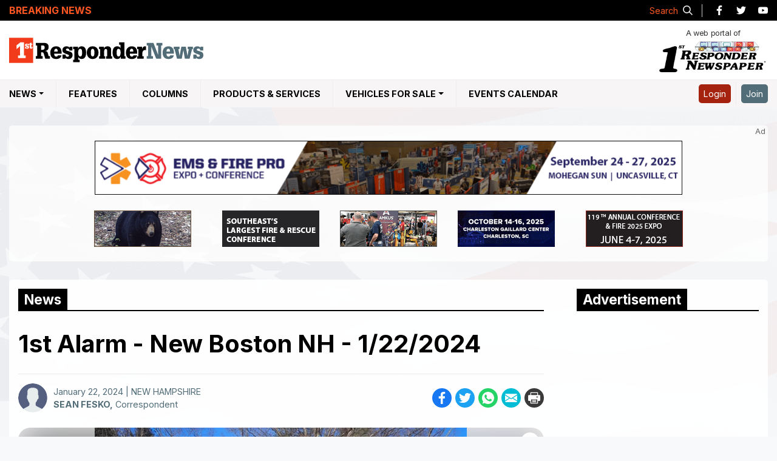

--- FILE ---
content_type: text/html; charset=utf-8
request_url: https://www.1strespondernews.com/news/040124110/1st-alarm--new-boston-nh--1222024
body_size: 11485
content:

<!doctype html>
<html class="no-js" lang="en">

<head prefix="og: http://ogp.me/ns#"><meta charset="utf-8" /><title>
	1st Alarm - New Boston NH - 1/22/2024
</title><meta http-equiv="X-UA-Compatible" content="IE=edge" /><meta name="keywords" content="Fire, Rescue, EMS" /><meta name="viewport" content="width=device-width, initial-scale=1" /><meta name="description" content="1st Responder News is the definitive source of local news for the Emergency Service Community portal and Resource for Firefighting, Fire, Rescue, EMS and Safety." />
	<!-- Favicon -->
	<link rel=icon href=/images/favicon-32x32.png sizes=32x32>
	<link rel=icon href=/images/favicon-192x192.png sizes=192x192>
	<link rel=apple-touch-icon-precomposed href=/images/favicon-180x180.png> <meta name=msapplication-TileImage
		content=/images/favicon-270x270.png> 
		
<!-- Google Tag Manager -->
<script>(function(w,d,s,l,i){w[l]=w[l]||[];w[l].push({'gtm.start':
new Date().getTime(),event:'gtm.js'});var f=d.getElementsByTagName(s)[0],
j=d.createElement(s),dl=l!='dataLayer'?'&l='+l:'';j.async=true;j.src=
'https://www.googletagmanager.com/gtm.js?id='+i+dl;f.parentNode.insertBefore(j,f);
})(window,document,'script','dataLayer','GTM-N3JNBFLZ');</script>
<!-- End Google Tag Manager -->
 

	<!-- Font Awesome -->
	<link rel="stylesheet" href="https://cdnjs.cloudflare.com/ajax/libs/twitter-bootstrap/4.6.0/css/bootstrap.min.css" crossorigin="anonymous" referrerpolicy="no-referrer" /><link rel="stylesheet" href="https://cdnjs.cloudflare.com/ajax/libs/OwlCarousel2/2.3.4/assets/owl.carousel.min.css" crossorigin="anonymous" referrerpolicy="no-referrer" />
	<!-- styles -->
	<link rel="stylesheet" href="/css/style.min.css" />
	<!-- scripts -->
	<script src="https://cdnjs.cloudflare.com/ajax/libs/jquery/3.6.0/jquery.min.js" crossorigin="anonymous"
		referrerpolicy="no-referrer"></script>
	<script src="/JS/ticker.min.js"></script>
	
<meta property="og:locale" name="og:locale" content="en_US" /><meta property="og:type" name="og:type" content="article"/><meta property="og:title" name="og:title" content="1st Alarm - New Boston NH - 1/22/2024" /><meta property="og:description" name="og:description" content="<p>NEW BOSTON, NH - During the morning of 1/22/2024 the New Boston and Goffstown fire departments were dispatched to a r.."/><meta property="og:url" name="og:url" content="https://www.1strespondernews.com/news/040124110/1st-alarm--new-boston-nh--1222024"><meta property="og:image" name="og:image" content="https://www.1strespondernews.com/Resources/Pictures/News/Web/ArticleImages/040124110-A.jpg"/><link rel="canonical" href="https://www.1strespondernews.com/news/040124110/1st-alarm--new-boston-nh--1222024" /></head>

<body>
	<header class="site-header">
		<div class="topbar_header">
			<div class="topdate_section">
				<div class="container">
					<div class="topbar_date">
						<span class='topdate' runat='server'>Sunday, January 25, 2026<span>|</span> <i>News intentionally delayed by 60 minutes</i></span>
					</div>
				</div>
			</div>
		</div>
		<div class="breaking_holder">
			<div class="container">
				<div class="row align-items-center">
					<div class="col-md-9 col-lg-10">
						<div class="tobbar_breaking_news">
							<div class="topbar_ln_wrapper">
								<div class="topbar_ln_left">
									<p>Breaking News</p>
								</div>
								<div class="topbar_ln_right marquee" id="_widget-3" data-duration='20000'>
								</div>
							</div>
						</div>
					</div>
					<div class="col-md-3 col-lg-2">
						<div class="d-flex align-items-center justify-content-end">
							<div class="social_icons">
								<ul class="navbar-nav flex-row justify-content-end">
									<li>
										<a class="s_pop_btn"><span>Search</span>
											<svg aria-labelledby="Search Icon" role="img"
												xmlns="http://www.w3.org/2000/svg" viewBox="0 0 19.9 19.7"
												style="width: 16px; height: 16px;">
												<title id="title">Search Icon</title>
												<desc id="desc">A magnifying glass icon.</desc>
												<g style="stroke: #333333;stroke-width: 2px;fill: none;">
													<path stroke-linecap="square" d="M18.5 18.3l-5.4-5.4"
														style="stroke: #eee;"></path>
													<circle cx="8" cy="8" r="7" style="stroke: #eee;"></circle>
												</g>
											</svg>
										</a>
									</li>
									<li>
										<a href="https://www.facebook.com/1stResponderNews/" target="_blank">
											<img src="/images/facebook-icon-black.svg" alt="Facebook Icon"
												loading='lazy'>
											<span class="sr-only">Like us on Facebook</span></a>
									</li>
									<li>
										<a href="https://twitter.com/1strespondnews?lang=en" target="_blank">
											<img src="/images/twitter-icon-black.svg" alt="Twitter Icon"
												loading='lazy'>
											<span class="sr-only">Follow us on Twitter</span></a>
									</li>
									<li>
										<a href="https://www.youtube.com/channel/UC-_w_czpd31IwPWx9_R6EGw"
											target="_blank">
											<img src="/images/youtube-icon-black.svg" alt="YouTube Icon"
												loading='lazy'>
											<span class="sr-only">Watch our YouTube channel</span></a>
									</li>
								</ul>
							</div>
						</div>
					</div>
				</div>
			</div>
		</div>
		<div class="centerbar_header">
			<div class="container">
				<div class="d-flex justify-content-between">
					<a class="site-logo" href="/" rel="home" title="1st Responsder News Logo">
						<img src="/images/1st-Responder-News-logo.svg" alt="1st Responsder News Logo" />
					</a>
					<a class="site-logo newspaper-logo" href="/editions/" rel="home"
						title="1st Responsder Newspaper Logo">
						<span>A web portal of</span>
						<img alt="1st Responsder Newspaper Logo" src="/images/1st-Responder-logo.png">
					</a>
					<div class="mob-ico">
						<a class="s_pop_btn-2">
							<svg aria-labelledby="Search Icon" role="img" xmlns="http://www.w3.org/2000/svg"
								viewBox="0 0 19.9 19.7" style="width: 20px;">
								<title id="title2">Search Icon</title>
								<desc id="desc2">A magnifying glass icon.</desc>
								<g style="stroke: #333333;stroke-width: 2px;fill: none;">
									<path stroke-linecap="square" d="M18.5 18.3l-5.4-5.4"></path>
									<circle cx="8" cy="8" r="7"></circle>
								</g>
							</svg>
							<span class="sr-only">Search our Site</span>
						</a>
						<button class="navbar-toggler collapsed" type="button" data-toggle="collapse"
							data-target="#collapsingNavbar">
							<span class="sr-only">Menu Toggle Buttton</span>
							<div class="nav-btn">
								<span></span>
								<span></span>
								<span></span>
								<span></span>
							</div>
						</button>
						<div class="profile-mob">
						</div>
					</div>
				</div>
			</div>
		</div>
		<nav class="navbar navbar-expand-md navbar-lightblack">
			<div class="container">
				<div class="navbar-collapse collapse navs-item-list" id="collapsingNavbar">
					<ul class="navbar-nav menubar-list">
						<li class="nav-item">
							<a class="nav-link sticky_logo" title="1st Responsder News" href="/"><img alt="1st Responsder News Logo"
									src="/images/1st-Responder-News-logo.svg"></a>
						</li>
						<li class="nav-item has-submenu">
							<a class="nav-link dropdown-toggle" title="NEWS">NEWS</span></a>
							<ul class="submenu">
								<li class="menu_label"><a href="/state-news/all/" title="Fire, Rescue & EMS News">Fire, Rescue & EMS News</a></li>								
								<!--<li class="menu_label"><a href="/accident-news/" title="Accident News">Accident News</a></li>-->
							</ul>
						</li>
						<li class="nav-item">
							<a class="nav-link" href="/features/" title="Features">Features</a>					
						</li>
						<li class="nav-item">
							<a href="/columns/" class="nav-link" title="Columns">Columns</a>							
						</li>
						<li class="nav-item">
							<a class="nav-link" href="/webpages/ProductsAndServices/productIndex.aspx" title="Products & Services">Products & Services</a>
						</li>
						<li class="nav-item has-submenu vehicles-menu">
							<a class="nav-link dropdown-toggle" title="Vehicles For Sale">Vehicles For Sale</a>
							<ul class="submenu">
								<li class="nav-item">
									<a href="/new-vehicle-for-sale/" title="New Vehicles"><span>New</span>Vehicles</a>
								</li>
								<li class="nav-item">
									<a href="/used-vehicle-for-sale/" title="Used Vehicles"><span>Used</span>Vehicles</a>
								</li>
							</ul>
						</li>
						<li class="nav-item">
							<a class="nav-link" href="/events/" title="Events Calendar">Events Calendar</a>
						</li>
					</ul>
					<ul class="navbar-nav ml-auto nav-flex-icons navs-right-item-list">
						<li id="nlogin" class="nav-item">
							<a class="nav-link loginbtn" href="/webpages/member/confirm.aspx">
								Login
							</a>
						</li>
						<li id="nregister" class="nav-item">
							<a class="nav-link joinbtn" href="/webpages/member/registration.aspx">
								Join
							</a>
						</li>
						
					</ul>
				</div>
			</div>
		</nav>
		<a class="site-logo newspaper-logo newspaper-logo-bottom" href="/editions/" rel="home"
			title="1st Responsder Newspaper Logo">
			<span>A web portal of</span>
			<img alt="1st Responsder Newspaper Logo" src="/images/1st-Responder-logo.png">
		</a>
	</header>

	<main id="content" role="main" tabindex="-1">
		<div class="sPad pt-0">
			<div class="container">
				
<section class="topAds">
		<div class="d-inline-block ad-holder">
<table id="NewTopBanners_Ctrl1_AllTopBanners" width="100%" height="100%" border="0" cellpadding="0" cellspacing="0">
	<tr>
		<td>
			<table id="NewTopBanners_Ctrl1_TopBigBanner" cellspacing="0" cellpadding="1" width="970px" border="0">
			<tr>
				<TD><a  href= "/webpages/logads.aspx?BID=9b71bd9f-fdfd-4ccd-ab44-adc5c2c38af2&PT=home-" target = "_blank" > <img id="NewTopBanners_Ctrl1_topAd" border = "0" src="/Resources/Pictures/Banners/Images/9b71bd9f-fdfd-4ccd-ab44-adc5c2c38af2.gif?LinkURL=/webpages/logads.aspx?BID=9b71bd9f-fdfd-4ccd-ab44-adc5c2c38af2&PT=home-" alt = "EMS PRO"> </a></TD>
			</tr>
		</table>
		
		</td>
	</tr>
	<tr>
		<td>&nbsp;</td>
	</tr>
	<tr>
		<td>
			<table id="NewTopBanners_Ctrl1_HotSpotBanners" cellspacing="0" cellpadding="0" width="970px" border="0">
			<tr>
				<td align="left"><a  href= "/webpages/logads.aspx?BID=dfded649-f499-4226-a75e-b0fea2758ef2&PT=home-" target = "_blank" > <img id="NewTopBanners_Ctrl1_Image1" border = "0" src="/Resources/Pictures/Banners/Images/small/dfded649-f499-4226-a75e-b0fea2758ef2.gif?LinkURL=/webpages/logads.aspx?BID=dfded649-f499-4226-a75e-b0fea2758ef2&PT=home-" alt = "Glenwood Outfitters"> </a></td>
				<td><a  href= "/webpages/logads.aspx?BID=d9b8aff4-3068-49a1-a030-3528164c0d3b&PT=home-" target = "_blank" > <img id="NewTopBanners_Ctrl1_Image7" border = "0" src="/Resources/Pictures/Banners/Images/small/d9b8aff4-3068-49a1-a030-3528164c0d3b.gif?LinkURL=/webpages/logads.aspx?BID=d9b8aff4-3068-49a1-a030-3528164c0d3b&PT=home-" alt = "flfireems.com"> </a></td>
				<td><a  href= "/webpages/logads.aspx?BID=1fd943c7-145c-469e-a990-43e43971de4a&PT=home-" target = "_blank" > <img id="NewTopBanners_Ctrl1_Image8" border = "0" src="/Resources/Pictures/Banners/Images/small/1fd943c7-145c-469e-a990-43e43971de4a.gif?LinkURL=/webpages/logads.aspx?BID=1fd943c7-145c-469e-a990-43e43971de4a&PT=home-" alt = "Fire Expo 2025"> </a></td>
				<td><a  href= "/webpages/logads.aspx?BID=5b5e99ab-2034-46db-976e-6d99c221438e&PT=home-" target = "_blank" > <img id="NewTopBanners_Ctrl1_Image9" border = "0" src="/Resources/Pictures/Banners/Images/small/5b5e99ab-2034-46db-976e-6d99c221438e.gif?LinkURL=/webpages/logads.aspx?BID=5b5e99ab-2034-46db-976e-6d99c221438e&PT=home-" alt = "firefusionconference"> </a></td>
				<td align="right"><a  href= "/webpages/logads.aspx?BID=73e72ebc-cd55-4a1a-a6cd-b08d6e50ea75&PT=home-" target = "_blank" > <img id="NewTopBanners_Ctrl1_Image10" border = "0" src="/Resources/Pictures/Banners/Images/small/73e72ebc-cd55-4a1a-a6cd-b08d6e50ea75.gif?LinkURL=/webpages/logads.aspx?BID=73e72ebc-cd55-4a1a-a6cd-b08d6e50ea75&PT=home-" alt = "Fire2025"> </a></td>
			</tr>
		</table>
		
		</td>
	</tr>
</table>

            </div></section>


			</div>
		</div>
		<div class="container">
			
    <script src="https://cdnjs.cloudflare.com/ajax/libs/SimpleLightbox/2.1.0/simpleLightbox.min.js"
        integrity="sha512-OYtVuAy6KSuCAf0HG9j12VF96ehWm00yWBkYAqwzOkGV4WLPCWlOY1q1C3Mr4ouohyL5vEPqTulTyDlT7AHoGQ=="
        crossorigin="anonymous" referrerpolicy="no-referrer"></script>
    <link rel="stylesheet" href="https://cdnjs.cloudflare.com/ajax/libs/SimpleLightbox/2.1.0/simpleLightbox.min.css"
        integrity="sha512-8ou7fcyycqNuFpv9eBUT7lvFnZ/tHM7Of3qOCjxPYKBUYYuQdrbJnWH61dAez1M2p3C42GKN1m6xc/UQgfdo0w=="
        crossorigin="anonymous" referrerpolicy="no-referrer" />
    <link rel="stylesheet" href="/css/print-story.css">
    <div id="fb-root"></div>
    <script async defer crossorigin="anonymous" src="https://connect.facebook.net/en_GB/sdk.js#xfbml=1&version=v11.0"
        nonce="tbDFiLfN"></script>
    <section>
        <div id="content" role="main" tabindex="-1">
            <h1 class="a11y-sr-only">Main Content</h1>
            <div class="main-wrapper">
                <div class="panel-left">
                    <article class="accountability-idSystems">
                        <div class="section_title"><span id="maincontent_title">news</span></div>
                        <div>

                            <div class='news-content'><h1>1st Alarm - New Boston NH - 1/22/2024</h1><div class='news-image'><div class='d-flex justify-content-between n_d_wrap'>
                                <div class='n_det d-flex'>
                                    <div class='author_pic'>
                                        <img src='/images/user-avator.svg' class='rounded-circle' alt='avatar image'>
                                    </div>
                                <div>
                                 <span class='d-block'>January 22, 2024 | NEW HAMPSHIRE</span>
                        <span><strong>SEAN FESKO,</strong> Correspondent </span>
                    </div>
                    </div><!-- AddToAny BEGIN --><div class='a2a_kit a2a_kit_size_32 a2a_default_style'><a class='a2a_button_facebook' title='facebook'><img src='/images/facebook-icon.svg' loading='lazy' alt='facebook icon'><span class='sr-only'>Share on facebook</span></a><a class='a2a_button_twitter' title='twitter'><img src='/images/twitter-icon.svg' loading='lazy' alt='twiiter icon'><span class='sr-only'>Share on twitter</span></a><a class='a2a_button_whatsapp' title='Whatsapp'><img src='/images/whatsapp-icon.svg' loading='lazy' alt='whatsaap icon'></span><span class='sr-only'>Share on whatsapp</span></a><a class='a2a_button_email' title='email'><img src='/images/email-icon.svg' loading='lazy' alt='email icon'><span class='sr-only'>Share on email</span></a><a class='a2a_button_print' title='print'><img src='/images/printing-icon.svg' loading='lazy' alt='email icon'><span class='sr-only'>Print this story</span></a></div><!-- AddToAny END --></div><div class='dp_photos_outer' id='isnophoto' runat='server' style='display:block;'><div class='owl-carousel-loader-gif'><img src='/images/spinner.svg' alt='spinner'></div><div class='dp_counter'></div><div class='dp-carousel owl-carousel'><div data-url='/Resources/Pictures/News/Web/ArticleImages/040124110-A.jpg' data-title='' class='dp-item'>  <img src='/Resources/Pictures/News/Web/ArticleImages/040124110-A.jpg?h=460&format=webp' alt='story image'><p><span>Photo by Sean Fesko/911 ERV</span></p></div><div data-url='/Resources/Pictures/News/Web/ArticleImages/040124110-B.jpg' data-title='' class='dp-item'><img src='/Resources/Pictures/News/Web/ArticleImages/040124110-B.jpg?h=460&format=webp' alt='story image'><p><span>Photo by Sean Fesko/911 ERV</span></p></div><div data-url='/Resources/Pictures/News/Web/ArticleImages/040124110-C.jpg' data-title='' class='dp-item'><img src='/Resources/Pictures/News/Web/ArticleImages/040124110-C.jpg?h=460&format=webp' alt='story image'><p><span>Photo by Sean Fesko/911 ERV</span></p></div></div></div></div><div class='alert alert-warning news_disc'><small>This article is a direct street report from our correspondent and has not been edited by the 1st Responder newsroom.</small></div><div class='news_det'><p><p>NEW BOSTON, NH - During the morning of 1/22/2024 the New Boston and Goffstown fire departments were dispatched to a reported building fire on Riverside Drive. Goffstown Engine 1 and C1 arrived on scene with smoke showing from a trailer home and requested the working fire assignment, bringing Weare Fire Rescue to the scene with a tanker. Crews had fire underneath the structure and quickly worked to extinguish the flames.</p></p></div></div>


                            

                        </div>
                        <!-- Team Info -->
                        <div class="d-flex alert alert-light author-desc">
                            <div class="author_pic_lg"> <img src='/images/user-avator.svg' class='rounded-circle' alt='avatar image' loading='lazy'> </div> <div> <div class="h4" class="alert-heading">SEAN FESKO<small>Correspondent</small></div> <p>No information from the author.</p> <hr/> <ul class="d-flex"></ul></div> 
                        </div>
                        <!-- Comments -->
                        <div class="fb-comments" data-href='https://www.1strespondernews.com/news/040124110/1st-alarm--new-boston-nh--1222024'
                            data-width="100%" data-lazy="true" data-numposts="5">
                        </div>
                    </article>
                </div>
                <div class="panel-right">
                    <aside class="page-sidebar sticky_sidebar">
                        <h2 class="a11y-sr-only">Sidebar Content</h2>
                        <div class="section_title"><span>Advertisement</span></div>
                        <div class="ad-300x250">
                            <script type="text/javascript">
                                google_ad_client = "pub-5993000010772775";
                                google_ad_width = 300;
                                google_ad_height = 250;
                                google_ad_format = "300x250_as";
                                google_ad_type = "text_image";
                                google_ad_channel = "";
                                google_color_border = "FFFFFF";
                                google_color_bg = "FFFFFF";
                                google_color_link = "5B87B8";
                                google_color_url = "5B87B8";
                                google_color_text = "5B87B8";
                            </script>
                            <script type="text/javascript" src="https://pagead2.googlesyndication.com/pagead/show_ads.js"></script>
                        </div>
                        


<div class="edition feature-news">
    <h2 class="title"><span>Recent News</span></h2>
    <div>
		<ul><li><div><a href='/news/012226155/2-Alarms-for-Loudon-Garage-Fire'><img src='/Resources/Pictures/News/Web/ArticleImages_Thumb/012226155-A.jpg?w=80&amp;h=80&amp;mode=crop' alt='story img' class='img-responsive rounded-circle'" /></a></div><div><span class='obx_date'> January 19, 2026</span><p><a href='/news/012226155/2-Alarms-for-Loudon-Garage-Fire' class='obx_title'>2 Alarms for Loudon Garage Fire</a></p><span class='obx_date'> NEW HAMPSHIRE</span></div></li><li><div><a href='/news/011526146/Franklin-Fire-Conducts-Annual-Ice-Rescue-Training'><img src='/Resources/Pictures/News/Web/ArticleImages_Thumb/011526146-A.jpg?w=80&amp;h=80&amp;mode=crop' alt='story img' class='img-responsive rounded-circle'" /></a></div><div><span class='obx_date'> December 22, 2025</span><p><a href='/news/011526146/Franklin-Fire-Conducts-Annual-Ice-Rescue-Training' class='obx_title'>Franklin Fire Conducts Annual Ice Rescue Training</a></p><span class='obx_date'> NEW HAMPSHIRE</span></div></li><li><div><a href='/news/011526145/Recruit-School-Emphasizes-PT-EMS-Care-and-Forcible-Entry'><img src='/Resources/Pictures/News/Web/ArticleImages_Thumb/011526145-A.jpg?w=80&amp;h=80&amp;mode=crop' alt='story img' class='img-responsive rounded-circle'" /></a></div><div><span class='obx_date'> January 07, 2026</span><p><a href='/news/011526145/Recruit-School-Emphasizes-PT-EMS-Care-and-Forcible-Entry' class='obx_title'>Recruit School Emphasizes PT, EMS Care, and Forcible Entry</a></p><span class='obx_date'> NEW HAMPSHIRE</span></div></li></ul>
    </div>
</div>
                    </aside>
                </div>
            </div>

            <div id="myModal" class="modal">
                <span class="close">&times;</span>
                <img class="modal-content" id="img01">
            </div>
        </div>
    </section>
    <script type="text/javascript">
        // lightbox
        $('.dp-carousel .dp-item').simpleLightbox({
            captionAttribute: 'data-title',
            urlAttribute: 'data-url'
        });
        // iframe Controls
        var tag = document.createElement('script');

        tag.src = "https://www.youtube.com/iframe_api";
        var firstScriptTag = document.getElementsByTagName('script')[0];
        firstScriptTag.parentNode.insertBefore(tag, firstScriptTag);

        var player;

        function onYouTubePlayerAPIReady() {
            player = new YT.Player("newsVideo", {
                events: {
                    onReady: onPlayerReady,
                    onStateChange: onPlayerStateChange
                }
            });
        }

        function onPlayerReady(event) {
            var pauseButton = document.getElementById("owlPr");
            pauseButton.addEventListener("click", function () {
                if ($('.dp-carousel .owl-item.active').prev().find('iframe').length) {
                    player.playVideo();
                }
            });
            var playButton = document.getElementById("owlNx");
            playButton.addEventListener("click", function () {
                player.pauseVideo();
            });
        }
        var owl = $('.dp-carousel');

        function onPlayerStateChange(event) {
            if (event.data == 0) {
                owl.trigger('next.owl.carousel');
            }
        }
    </script>

    <!-- Add to any Share -->
    <script>
        var a2a_config = a2a_config || {};
        a2a_config.templates = a2a_config.templates || {};

        a2a_config.templates.email = {
            subject: "1st Responders News",
            body: "${title}\n\nRead Story:\n${link}"
        };
        a2a_config.templates.facebook = {
            app_id: ""
        };
    </script>
    <script async src="https://static.addtoany.com/menu/page.js"></script>


		</div>
		
		
		<div class="s_popup_o" style="display: none;">
			<div class="s_popup_i">
				<div class="sr_i_o">
					<div class="input-group">
						<label for="mastersearch" class="sr-only">Search on site</label>
						<input type="search" id="mastersearch" class="form-control"
							placeholder="Please type keyword(s) & press enter">
						<div class="input-group-append">
							<button type="submit" class="input-group-text s_btn">
								<svg aria-labelledby="title desc" role="img" xmlns="http://www.w3.org/2000/svg"
									viewBox="0 0 19.9 19.7" style="width: 16px;">
									<title id="title1">Search Icon</title>
									<desc id="desc1">A magnifying glass icon.</desc>
									<g style="stroke: #333333;stroke-width: 2px;fill: none;">
										<path stroke-linecap="square" d="M18.5 18.3l-5.4-5.4"></path>
										<circle cx="8" cy="8" r="7"></circle>
									</g>
								</svg>
								<span class="sr-only">Search our Site</span></button>
						</div>
					</div>
				</div>
				<div class="d-flex justify-content-between align-items-center sr_c_o">
					<div class="s_r_c">
						<span class="r_count">0</span> result(s) found
					</div>
					<span class="sr_c">✕</span>
				</div>
				<div class="s_popup_b">
					<div class="s_loader">
						<img src="/images/spinner.svg" alt="spinner">
					</div>
					<ul class="s_results" id="popupul">
					</ul>
				</div>
			</div>
			<div class="sr_bg"></div>
		</div>
	</main>

	<footer role="contentinfo" class="site-footer">
		<div class="container">
			<div class="row">
				<div class="col-sm-6 col-md-3">
					<div class="footer-link">
						<ul>
							<li><a href="/state-news/all/" title="Fire, Rescue & EMS News">Fire, Rescue & EMS News</a></li>
							<!--<li><a href="/accident-news/" title="Accident News">Accident News</a></li>-->
							<li><a href="/features/" title="Features">Features</a></li>
							<li><a href="/columns/" title="Columns">Columns</a></li>
							<li><a href="/events/" title="Events Calendar">Events Calendar</a></li>
							<li><a href="/editions/" title="Online Editions">Online Editions</a></li>
							<li>
								<p class="mb-1"><strong>Download Our App</strong></p>
								<a href="https://itunes.apple.com/us/app/1st-responder-wireless-news/id882170044?ls=1&mt=8"
									target="_blank"><img src="/images/1st-responder-wireless-news-app-store.svg"
										width="120" height="40" alt="1st Responder Wireless News App"></a>
							</li>
						</ul>
					</div>

				</div>
				<div class="col-sm-6 col-md-3">
					<div class="footer-link">
						<ul>
							<li><a href="/webpages/ProductsAndServices/productIndex.aspx" title="Products and Services">Products and Services</a></li>
							<li><a href="/used-vehicle-for-sale/" title="Used Vehicles for Sale">Used Vehicles for Sale</a></li>
							<li><a href="/secure/subscribe/index.aspx" title="">Newspaper Subscriptions</a></li>
							<li><a href="https://www.1stresponderwirelessnews.com/webpages/signup.aspx" title="Wireless News Subscriptions">Wireless News Subscriptions</a></li>							
							<li><a href="/how-to-make-submission/" title="How to Submit a Photo">How to Submit a Photo</a></li>						
							<li><a href="/Media_Kits/2024-Media-Kit.pdf" target="_blank" title="Media Kit">Advertising Media Kit</a></li>
							<li><a href="/contact/" title="Contact Us">Contact Us</a></li>
						</ul>
					</div>

				</div>
				<div class="col-sm-6 col-md-3">
					<div class="footer-contact footer-link">
						<p class="mb-1">
							<strong>1st Responder Newspaper</strong><br>
							1 Ardmore St. <br>
							New Windsor, NY 12553 <br>
							Tel: <a href="tel:8455347500">845-534-7500</a><br>
							Fax: 845-534-0055<br>
							<a class="color-inherit"
								href="mailto:feedback@1stResponderNews.com">feedback@1stResponderNews.com</a>
						</p>
						<p class="mb-1"><strong>Like Our Facebook Page</strong></p>
						<div class="fb_like">
							<iframe
								src="https://www.facebook.com/plugins/like.php?href=https%3A%2F%2Fwww.facebook.com%2F1stResponderNews%2F&width=94&layout=button_count&data-colorscheme=dark&action=like&size=large&share=false&height=21&appId"
								width="100" height="30" style="border:none;overflow:hidden" scrolling="no"
								frameborder="0" allowTransparency="true" allow="encrypted-media" title="facebook"></iframe></div>
					</div>
				</div>
				<div class="col-sm-6 col-md-3">
					<div class="banner-heroes">
						<a href="https://www.heroesmortgage.com/" target="_blank"><img class="img-fluid"
								src="/images/banners/heroes/heroes_Ad.png" alt="Heroes Mortgage"></a>
					</div>
				</div>
			</div>
		</div>
		<div class="copyright">
			<div class="container">
				<div class="row align-items-center">
					<div class="col-lg-8">
						<div class="cr_inner">
							<p>2026 1st Responder News. All Rights Reserved</p>
							<a target="_blank" href="/webpages/member/terms.aspx" title="">Disclaimer</a>
							<a target="_blank" href="/webpages/member/privacy.aspx" title="">Privacy policy</a>
							
						</div>
					</div>
					<div class="col-lg-4">
						<div class="footer-social social_icons">
							<ul class="navbar-nav flex-row justify-content-center justify-content-lg-end">
								<li>
									<a href="https://www.facebook.com/1stResponderNews/" target="_blank">
										<img src="/images/facebook-icon-black.svg" alt="Facebook Icon"
											loading='lazy'>
										<span class="sr-only">Like us on Facebook</span></a>
								</li>
								<li>
									<a href="https://twitter.com/1strespondnews?lang=en" target="_blank">
										<img src="/images/twitter-icon-black.svg" alt="Twitter Icon"
											loading='lazy'>
										<span class="sr-only">Follow us on Twitter</span></a>
								</li>
								<li>
									<a href="https://www.youtube.com/channel/UC-_w_czpd31IwPWx9_R6EGw" target="_blank">
										<img src="/images/youtube-icon-black.svg" alt="YouTube Icon"
											loading='lazy'>
										<span class="sr-only">Watch our YouTube channel</span></a>
								</li>
							</ul>
						</div>
					</div>
				</div>
				<button id="backToTop">
					<img src="/images/up-arrow.svg" alt="Back To Top" />
				</button>
			</div>
		</div>
	</footer>

	


	
	<script defer src="https://cdnjs.cloudflare.com/ajax/libs/OwlCarousel2/2.3.4/owl.carousel.min.js"
		integrity="sha512-bPs7Ae6pVvhOSiIcyUClR7/q2OAsRiovw4vAkX+zJbw3ShAeeqezq50RIIcIURq7Oa20rW2n2q+fyXBNcU9lrw=="
		crossorigin="anonymous" referrerpolicy="no-referrer"></script>
	<script language="javascript" src="/aspnet_client/system_web/1_0_3705_0/functions.js"></script>
	<script src="/js/main.min.js"></script>
	<script type="text/javascript">
		function jumptostory() {
			$.ajax({
				type: "POST",
				url: "/handlerservice.asmx/jumptostory",
				data: "{storynumber:'" + $("#txtstorynumber").val() + "'}",
				contentType: "application/json; charset=utf-8",
				dataType: "json",
				success: onsuccess_jumptostory,
				failure: function (t) {
					console.log(t.d)
				}
			})
		}

		function onsuccess_jumptostory(t) {
			var e = JSON.parse(t.d);
			window.location.href = e.url
		}
		$(document).ready(function () {
			$.ajax({
				type: "POST",
				url: "/index.aspx/getproductandservices",
				contentType: "application/json; charset=utf-8",
				dataType: "json",
				success: function (t) {
					$("#ddProductsServices").append(t.d), $("#ddProductsServices").change(function () {
						window.location.href = "/webpages/ProductsAndServices/product.aspx?id=" +
							$("#ddProductsServices").val()
					})
				}
			})
		}), $("#_widget-3").marquee({
			pauseOnHover: !0
		}), $(".s_btn").click(function () {
			$(".s_loader").fadeIn(), $("#popupul li").remove(), $(".s_r_c").css("visibility", "hidden");
			var t = $("#mastersearch").val();
			$.ajax({
				type: "POST",
				url: "/handlerservice.asmx/Mastersearch",
				data: "{text:'" + t + "'}",
				contentType: "application/json; charset=utf-8",
				dataType: "json",
				success: function (t) {
				    $(".s_loader").fadeOut();
				    for (var e = "", s = JSON.parse(t.d), r = 0; r <= s.length - 1; r++) {
				        if (e += "<li>", "" != s[r].type) e += "<a href='/" + s[r].type.toString()
							.toLowerCase() + "/" + s[r].id.toString().trim() + "/" + s[r].title.toString()
							.trim() + "' class='h4'>" + s[r].title.replace(/-/g, " ") + "</a>";
				        else if ("" != s[r].company) e += "<a href='/products-and-services/" + s[r]
							.company.replace("--", "-") + "/" + s[r].title.toString().trim() +
							"' class='h4'>" + s[r].title.replace(/-/g, " ") + "</a>";
				        else if ("" != s[r].category) {
				            var n = s[r].id.toString().split("-"),
								o = s[r].category.toString().split("-");
				            e += "<a href='/products-and-services/Company/" + s[r].title.toString()
								.trim() + "-" + n[n.length - 1] + "-" + o[o.length - 1] +
								"' class='h4'>" + s[
									r].title.replace(/-/g, " ") + "</a>"
				        }
				        s[r].body.toString().length > 100 ? e += s[r].body.toString().substring(0, 100) :
							e += s[r].body.toString(), e += "</li>"
				    }
				    $("#popupul").append(e), $(".s_r_c").css("visibility", "visible");
				    var a = $(".s_results").children().length;
				    $(".r_count").text(a)
				},
				failure: function (t) {
					$("#popupul").append("<span>Sorry! Nothing found.<span>")
				}
			})
		}), $("#mastersearch").keyup(function (t) {
			13 == t.keyCode && $(".s_btn").click()
		}), $("#txtstorynumber").keyup(function (t) {
			13 == t.keyCode && $(".btnjump").click()
		});
	</script>
</body>

</html>

--- FILE ---
content_type: text/html; charset=utf-8
request_url: https://www.google.com/recaptcha/api2/aframe
body_size: 265
content:
<!DOCTYPE HTML><html><head><meta http-equiv="content-type" content="text/html; charset=UTF-8"></head><body><script nonce="vyydlLUUS1MfyPqcH2idig">/** Anti-fraud and anti-abuse applications only. See google.com/recaptcha */ try{var clients={'sodar':'https://pagead2.googlesyndication.com/pagead/sodar?'};window.addEventListener("message",function(a){try{if(a.source===window.parent){var b=JSON.parse(a.data);var c=clients[b['id']];if(c){var d=document.createElement('img');d.src=c+b['params']+'&rc='+(localStorage.getItem("rc::a")?sessionStorage.getItem("rc::b"):"");window.document.body.appendChild(d);sessionStorage.setItem("rc::e",parseInt(sessionStorage.getItem("rc::e")||0)+1);localStorage.setItem("rc::h",'1769318859812');}}}catch(b){}});window.parent.postMessage("_grecaptcha_ready", "*");}catch(b){}</script></body></html>